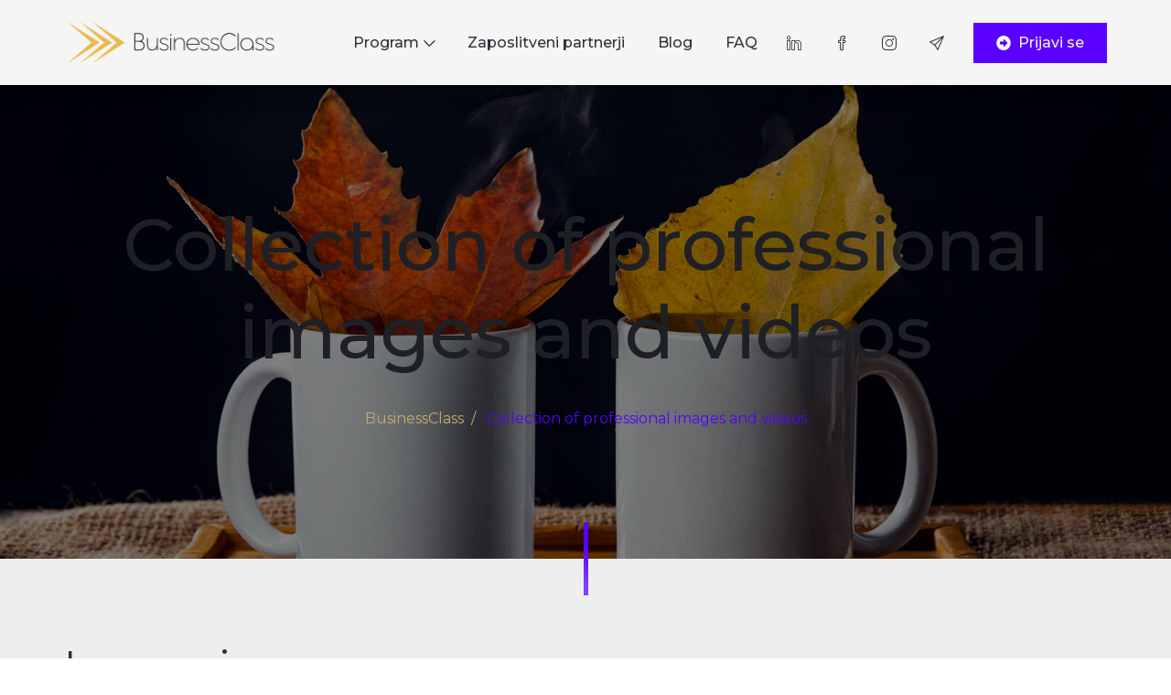

--- FILE ---
content_type: text/html; charset=UTF-8
request_url: https://business-class.si/project/collection-of-professional-images-and-videos/
body_size: 14311
content:
<!DOCTYPE html>

<html dir="ltr" lang="en-US" prefix="og: https://ogp.me/ns#">

<head>

	<!-- ==============================================
	Basic Page Needs
	=============================================== -->
	<meta charset="UTF-8">
	<meta http-equiv="x-ua-compatible" content="ie=edge">
	<meta name="viewport" content="width=device-width, initial-scale=1">

	<!--[if IE]><meta http-equiv="x-ua-compatible" content="IE=9" /><![endif]-->
	<script src="https://code.jquery.com/jquery-3.6.0.js" integrity="sha256-H+K7U5CnXl1h5ywQfKtSj8PCmoN9aaq30gDh27Xc0jk=" crossorigin="anonymous"></script>
	
	<title>Collection of professional images and videos - BusinessClass</title>

		<!-- All in One SEO 4.9.1.1 - aioseo.com -->
	<meta name="description" content="Home Collection of professional images and videos Lorem ipsum Lorem ipsum dolor sit amet, consectetur adipiscing elit. Vestibulum velit tortor, interdum sed cursus eu, sagittis ut nunc. Sed vitae tellus et arcu aliquet faucibus fermentum non lacus. Praesent fringilla quis massa et placerat. Mauris eu dui eget urna pellentesque gravida vitae quis nibh. Ut at" />
	<meta name="robots" content="max-image-preview:large" />
	<link rel="canonical" href="https://business-class.si/project/collection-of-professional-images-and-videos/" />
	<meta name="generator" content="All in One SEO (AIOSEO) 4.9.1.1" />
		<meta property="og:locale" content="en_US" />
		<meta property="og:site_name" content="Program BusinessClass - Tvoja investicija v prihodnost" />
		<meta property="og:type" content="article" />
		<meta property="og:title" content="Collection of professional images and videos - BusinessClass" />
		<meta property="og:description" content="Home Collection of professional images and videos Lorem ipsum Lorem ipsum dolor sit amet, consectetur adipiscing elit. Vestibulum velit tortor, interdum sed cursus eu, sagittis ut nunc. Sed vitae tellus et arcu aliquet faucibus fermentum non lacus. Praesent fringilla quis massa et placerat. Mauris eu dui eget urna pellentesque gravida vitae quis nibh. Ut at" />
		<meta property="og:url" content="https://business-class.si/project/collection-of-professional-images-and-videos/" />
		<meta property="og:image" content="https://business-class.si/FirstClass/wp-content/uploads/2023/03/bc-featured.jpg" />
		<meta property="og:image:secure_url" content="https://business-class.si/FirstClass/wp-content/uploads/2023/03/bc-featured.jpg" />
		<meta property="article:published_time" content="2021-05-05T01:36:47+00:00" />
		<meta property="article:modified_time" content="2021-12-21T12:40:04+00:00" />
		<meta name="twitter:card" content="summary" />
		<meta name="twitter:title" content="Collection of professional images and videos - BusinessClass" />
		<meta name="twitter:description" content="Home Collection of professional images and videos Lorem ipsum Lorem ipsum dolor sit amet, consectetur adipiscing elit. Vestibulum velit tortor, interdum sed cursus eu, sagittis ut nunc. Sed vitae tellus et arcu aliquet faucibus fermentum non lacus. Praesent fringilla quis massa et placerat. Mauris eu dui eget urna pellentesque gravida vitae quis nibh. Ut at" />
		<meta name="twitter:image" content="https://business-class.si/FirstClass/wp-content/uploads/2023/03/bc-featured.jpg" />
		<script type="application/ld+json" class="aioseo-schema">
			{"@context":"https:\/\/schema.org","@graph":[{"@type":"BreadcrumbList","@id":"https:\/\/business-class.si\/project\/collection-of-professional-images-and-videos\/#breadcrumblist","itemListElement":[{"@type":"ListItem","@id":"https:\/\/business-class.si#listItem","position":1,"name":"Home","item":"https:\/\/business-class.si","nextItem":{"@type":"ListItem","@id":"https:\/\/business-class.si\/project-category\/mobile\/#listItem","name":"Mobile"}},{"@type":"ListItem","@id":"https:\/\/business-class.si\/project-category\/mobile\/#listItem","position":2,"name":"Mobile","item":"https:\/\/business-class.si\/project-category\/mobile\/","nextItem":{"@type":"ListItem","@id":"https:\/\/business-class.si\/project\/collection-of-professional-images-and-videos\/#listItem","name":"Collection of professional images and videos"},"previousItem":{"@type":"ListItem","@id":"https:\/\/business-class.si#listItem","name":"Home"}},{"@type":"ListItem","@id":"https:\/\/business-class.si\/project\/collection-of-professional-images-and-videos\/#listItem","position":3,"name":"Collection of professional images and videos","previousItem":{"@type":"ListItem","@id":"https:\/\/business-class.si\/project-category\/mobile\/#listItem","name":"Mobile"}}]},{"@type":"Organization","@id":"https:\/\/business-class.si\/#organization","name":"BusinessClass","description":"Razvijamo klju\u010dne kadre za prihodnost.","url":"https:\/\/business-class.si\/","logo":{"@type":"ImageObject","url":"https:\/\/business-class.si\/wp-content\/uploads\/2023\/02\/bc-barvni.png","@id":"https:\/\/business-class.si\/project\/collection-of-professional-images-and-videos\/#organizationLogo","width":516,"height":117},"image":{"@id":"https:\/\/business-class.si\/project\/collection-of-professional-images-and-videos\/#organizationLogo"}},{"@type":"WebPage","@id":"https:\/\/business-class.si\/project\/collection-of-professional-images-and-videos\/#webpage","url":"https:\/\/business-class.si\/project\/collection-of-professional-images-and-videos\/","name":"Collection of professional images and videos - BusinessClass","description":"Home Collection of professional images and videos Lorem ipsum Lorem ipsum dolor sit amet, consectetur adipiscing elit. Vestibulum velit tortor, interdum sed cursus eu, sagittis ut nunc. Sed vitae tellus et arcu aliquet faucibus fermentum non lacus. Praesent fringilla quis massa et placerat. Mauris eu dui eget urna pellentesque gravida vitae quis nibh. Ut at","inLanguage":"en-US","isPartOf":{"@id":"https:\/\/business-class.si\/#website"},"breadcrumb":{"@id":"https:\/\/business-class.si\/project\/collection-of-professional-images-and-videos\/#breadcrumblist"},"image":{"@type":"ImageObject","url":"https:\/\/business-class.si\/wp-content\/uploads\/2021\/05\/showcase-2.jpg","@id":"https:\/\/business-class.si\/project\/collection-of-professional-images-and-videos\/#mainImage","width":1920,"height":1280},"primaryImageOfPage":{"@id":"https:\/\/business-class.si\/project\/collection-of-professional-images-and-videos\/#mainImage"},"datePublished":"2021-05-05T01:36:47+00:00","dateModified":"2021-12-21T12:40:04+00:00"},{"@type":"WebSite","@id":"https:\/\/business-class.si\/#website","url":"https:\/\/business-class.si\/","name":"BusinessClass","description":"Razvijamo klju\u010dne kadre za prihodnost.","inLanguage":"en-US","publisher":{"@id":"https:\/\/business-class.si\/#organization"}}]}
		</script>
		<!-- All in One SEO -->

<script id="cookieyes" type="text/javascript" src="https://cdn-cookieyes.com/client_data/f374bc30c782a35e73eb2857/script.js"></script><script type='application/javascript'  id='pys-version-script'>console.log('PixelYourSite Free version 11.1.5');</script>
<link rel='dns-prefetch' href='//fonts.googleapis.com' />
<link rel='dns-prefetch' href='//s.w.org' />
<link rel="alternate" type="application/rss+xml" title="BusinessClass &raquo; Feed" href="https://business-class.si/feed/" />
		<!-- This site uses the Google Analytics by MonsterInsights plugin v9.10.1 - Using Analytics tracking - https://www.monsterinsights.com/ -->
		<!-- Note: MonsterInsights is not currently configured on this site. The site owner needs to authenticate with Google Analytics in the MonsterInsights settings panel. -->
					<!-- No tracking code set -->
				<!-- / Google Analytics by MonsterInsights -->
		<script type="text/javascript">
window._wpemojiSettings = {"baseUrl":"https:\/\/s.w.org\/images\/core\/emoji\/13.1.0\/72x72\/","ext":".png","svgUrl":"https:\/\/s.w.org\/images\/core\/emoji\/13.1.0\/svg\/","svgExt":".svg","source":{"concatemoji":"https:\/\/business-class.si\/wp-includes\/js\/wp-emoji-release.min.js?ver=5.9.12"}};
/*! This file is auto-generated */
!function(e,a,t){var n,r,o,i=a.createElement("canvas"),p=i.getContext&&i.getContext("2d");function s(e,t){var a=String.fromCharCode;p.clearRect(0,0,i.width,i.height),p.fillText(a.apply(this,e),0,0);e=i.toDataURL();return p.clearRect(0,0,i.width,i.height),p.fillText(a.apply(this,t),0,0),e===i.toDataURL()}function c(e){var t=a.createElement("script");t.src=e,t.defer=t.type="text/javascript",a.getElementsByTagName("head")[0].appendChild(t)}for(o=Array("flag","emoji"),t.supports={everything:!0,everythingExceptFlag:!0},r=0;r<o.length;r++)t.supports[o[r]]=function(e){if(!p||!p.fillText)return!1;switch(p.textBaseline="top",p.font="600 32px Arial",e){case"flag":return s([127987,65039,8205,9895,65039],[127987,65039,8203,9895,65039])?!1:!s([55356,56826,55356,56819],[55356,56826,8203,55356,56819])&&!s([55356,57332,56128,56423,56128,56418,56128,56421,56128,56430,56128,56423,56128,56447],[55356,57332,8203,56128,56423,8203,56128,56418,8203,56128,56421,8203,56128,56430,8203,56128,56423,8203,56128,56447]);case"emoji":return!s([10084,65039,8205,55357,56613],[10084,65039,8203,55357,56613])}return!1}(o[r]),t.supports.everything=t.supports.everything&&t.supports[o[r]],"flag"!==o[r]&&(t.supports.everythingExceptFlag=t.supports.everythingExceptFlag&&t.supports[o[r]]);t.supports.everythingExceptFlag=t.supports.everythingExceptFlag&&!t.supports.flag,t.DOMReady=!1,t.readyCallback=function(){t.DOMReady=!0},t.supports.everything||(n=function(){t.readyCallback()},a.addEventListener?(a.addEventListener("DOMContentLoaded",n,!1),e.addEventListener("load",n,!1)):(e.attachEvent("onload",n),a.attachEvent("onreadystatechange",function(){"complete"===a.readyState&&t.readyCallback()})),(n=t.source||{}).concatemoji?c(n.concatemoji):n.wpemoji&&n.twemoji&&(c(n.twemoji),c(n.wpemoji)))}(window,document,window._wpemojiSettings);
</script>
<style type="text/css">
img.wp-smiley,
img.emoji {
	display: inline !important;
	border: none !important;
	box-shadow: none !important;
	height: 1em !important;
	width: 1em !important;
	margin: 0 0.07em !important;
	vertical-align: -0.1em !important;
	background: none !important;
	padding: 0 !important;
}
</style>
	<link rel='stylesheet' id='wp-block-library-css'  href='https://business-class.si/wp-includes/css/dist/block-library/style.min.css?ver=5.9.12' type='text/css' media='all' />
<link rel='stylesheet' id='aioseo/css/src/vue/standalone/blocks/table-of-contents/global.scss-css'  href='https://business-class.si/wp-content/plugins/all-in-one-seo-pack/dist/Lite/assets/css/table-of-contents/global.e90f6d47.css?ver=4.9.1.1' type='text/css' media='all' />
<style id='global-styles-inline-css' type='text/css'>
body{--wp--preset--color--black: #000000;--wp--preset--color--cyan-bluish-gray: #abb8c3;--wp--preset--color--white: #ffffff;--wp--preset--color--pale-pink: #f78da7;--wp--preset--color--vivid-red: #cf2e2e;--wp--preset--color--luminous-vivid-orange: #ff6900;--wp--preset--color--luminous-vivid-amber: #fcb900;--wp--preset--color--light-green-cyan: #7bdcb5;--wp--preset--color--vivid-green-cyan: #00d084;--wp--preset--color--pale-cyan-blue: #8ed1fc;--wp--preset--color--vivid-cyan-blue: #0693e3;--wp--preset--color--vivid-purple: #9b51e0;--wp--preset--gradient--vivid-cyan-blue-to-vivid-purple: linear-gradient(135deg,rgba(6,147,227,1) 0%,rgb(155,81,224) 100%);--wp--preset--gradient--light-green-cyan-to-vivid-green-cyan: linear-gradient(135deg,rgb(122,220,180) 0%,rgb(0,208,130) 100%);--wp--preset--gradient--luminous-vivid-amber-to-luminous-vivid-orange: linear-gradient(135deg,rgba(252,185,0,1) 0%,rgba(255,105,0,1) 100%);--wp--preset--gradient--luminous-vivid-orange-to-vivid-red: linear-gradient(135deg,rgba(255,105,0,1) 0%,rgb(207,46,46) 100%);--wp--preset--gradient--very-light-gray-to-cyan-bluish-gray: linear-gradient(135deg,rgb(238,238,238) 0%,rgb(169,184,195) 100%);--wp--preset--gradient--cool-to-warm-spectrum: linear-gradient(135deg,rgb(74,234,220) 0%,rgb(151,120,209) 20%,rgb(207,42,186) 40%,rgb(238,44,130) 60%,rgb(251,105,98) 80%,rgb(254,248,76) 100%);--wp--preset--gradient--blush-light-purple: linear-gradient(135deg,rgb(255,206,236) 0%,rgb(152,150,240) 100%);--wp--preset--gradient--blush-bordeaux: linear-gradient(135deg,rgb(254,205,165) 0%,rgb(254,45,45) 50%,rgb(107,0,62) 100%);--wp--preset--gradient--luminous-dusk: linear-gradient(135deg,rgb(255,203,112) 0%,rgb(199,81,192) 50%,rgb(65,88,208) 100%);--wp--preset--gradient--pale-ocean: linear-gradient(135deg,rgb(255,245,203) 0%,rgb(182,227,212) 50%,rgb(51,167,181) 100%);--wp--preset--gradient--electric-grass: linear-gradient(135deg,rgb(202,248,128) 0%,rgb(113,206,126) 100%);--wp--preset--gradient--midnight: linear-gradient(135deg,rgb(2,3,129) 0%,rgb(40,116,252) 100%);--wp--preset--duotone--dark-grayscale: url('#wp-duotone-dark-grayscale');--wp--preset--duotone--grayscale: url('#wp-duotone-grayscale');--wp--preset--duotone--purple-yellow: url('#wp-duotone-purple-yellow');--wp--preset--duotone--blue-red: url('#wp-duotone-blue-red');--wp--preset--duotone--midnight: url('#wp-duotone-midnight');--wp--preset--duotone--magenta-yellow: url('#wp-duotone-magenta-yellow');--wp--preset--duotone--purple-green: url('#wp-duotone-purple-green');--wp--preset--duotone--blue-orange: url('#wp-duotone-blue-orange');--wp--preset--font-size--small: 13px;--wp--preset--font-size--medium: 20px;--wp--preset--font-size--large: 36px;--wp--preset--font-size--x-large: 42px;}.has-black-color{color: var(--wp--preset--color--black) !important;}.has-cyan-bluish-gray-color{color: var(--wp--preset--color--cyan-bluish-gray) !important;}.has-white-color{color: var(--wp--preset--color--white) !important;}.has-pale-pink-color{color: var(--wp--preset--color--pale-pink) !important;}.has-vivid-red-color{color: var(--wp--preset--color--vivid-red) !important;}.has-luminous-vivid-orange-color{color: var(--wp--preset--color--luminous-vivid-orange) !important;}.has-luminous-vivid-amber-color{color: var(--wp--preset--color--luminous-vivid-amber) !important;}.has-light-green-cyan-color{color: var(--wp--preset--color--light-green-cyan) !important;}.has-vivid-green-cyan-color{color: var(--wp--preset--color--vivid-green-cyan) !important;}.has-pale-cyan-blue-color{color: var(--wp--preset--color--pale-cyan-blue) !important;}.has-vivid-cyan-blue-color{color: var(--wp--preset--color--vivid-cyan-blue) !important;}.has-vivid-purple-color{color: var(--wp--preset--color--vivid-purple) !important;}.has-black-background-color{background-color: var(--wp--preset--color--black) !important;}.has-cyan-bluish-gray-background-color{background-color: var(--wp--preset--color--cyan-bluish-gray) !important;}.has-white-background-color{background-color: var(--wp--preset--color--white) !important;}.has-pale-pink-background-color{background-color: var(--wp--preset--color--pale-pink) !important;}.has-vivid-red-background-color{background-color: var(--wp--preset--color--vivid-red) !important;}.has-luminous-vivid-orange-background-color{background-color: var(--wp--preset--color--luminous-vivid-orange) !important;}.has-luminous-vivid-amber-background-color{background-color: var(--wp--preset--color--luminous-vivid-amber) !important;}.has-light-green-cyan-background-color{background-color: var(--wp--preset--color--light-green-cyan) !important;}.has-vivid-green-cyan-background-color{background-color: var(--wp--preset--color--vivid-green-cyan) !important;}.has-pale-cyan-blue-background-color{background-color: var(--wp--preset--color--pale-cyan-blue) !important;}.has-vivid-cyan-blue-background-color{background-color: var(--wp--preset--color--vivid-cyan-blue) !important;}.has-vivid-purple-background-color{background-color: var(--wp--preset--color--vivid-purple) !important;}.has-black-border-color{border-color: var(--wp--preset--color--black) !important;}.has-cyan-bluish-gray-border-color{border-color: var(--wp--preset--color--cyan-bluish-gray) !important;}.has-white-border-color{border-color: var(--wp--preset--color--white) !important;}.has-pale-pink-border-color{border-color: var(--wp--preset--color--pale-pink) !important;}.has-vivid-red-border-color{border-color: var(--wp--preset--color--vivid-red) !important;}.has-luminous-vivid-orange-border-color{border-color: var(--wp--preset--color--luminous-vivid-orange) !important;}.has-luminous-vivid-amber-border-color{border-color: var(--wp--preset--color--luminous-vivid-amber) !important;}.has-light-green-cyan-border-color{border-color: var(--wp--preset--color--light-green-cyan) !important;}.has-vivid-green-cyan-border-color{border-color: var(--wp--preset--color--vivid-green-cyan) !important;}.has-pale-cyan-blue-border-color{border-color: var(--wp--preset--color--pale-cyan-blue) !important;}.has-vivid-cyan-blue-border-color{border-color: var(--wp--preset--color--vivid-cyan-blue) !important;}.has-vivid-purple-border-color{border-color: var(--wp--preset--color--vivid-purple) !important;}.has-vivid-cyan-blue-to-vivid-purple-gradient-background{background: var(--wp--preset--gradient--vivid-cyan-blue-to-vivid-purple) !important;}.has-light-green-cyan-to-vivid-green-cyan-gradient-background{background: var(--wp--preset--gradient--light-green-cyan-to-vivid-green-cyan) !important;}.has-luminous-vivid-amber-to-luminous-vivid-orange-gradient-background{background: var(--wp--preset--gradient--luminous-vivid-amber-to-luminous-vivid-orange) !important;}.has-luminous-vivid-orange-to-vivid-red-gradient-background{background: var(--wp--preset--gradient--luminous-vivid-orange-to-vivid-red) !important;}.has-very-light-gray-to-cyan-bluish-gray-gradient-background{background: var(--wp--preset--gradient--very-light-gray-to-cyan-bluish-gray) !important;}.has-cool-to-warm-spectrum-gradient-background{background: var(--wp--preset--gradient--cool-to-warm-spectrum) !important;}.has-blush-light-purple-gradient-background{background: var(--wp--preset--gradient--blush-light-purple) !important;}.has-blush-bordeaux-gradient-background{background: var(--wp--preset--gradient--blush-bordeaux) !important;}.has-luminous-dusk-gradient-background{background: var(--wp--preset--gradient--luminous-dusk) !important;}.has-pale-ocean-gradient-background{background: var(--wp--preset--gradient--pale-ocean) !important;}.has-electric-grass-gradient-background{background: var(--wp--preset--gradient--electric-grass) !important;}.has-midnight-gradient-background{background: var(--wp--preset--gradient--midnight) !important;}.has-small-font-size{font-size: var(--wp--preset--font-size--small) !important;}.has-medium-font-size{font-size: var(--wp--preset--font-size--medium) !important;}.has-large-font-size{font-size: var(--wp--preset--font-size--large) !important;}.has-x-large-font-size{font-size: var(--wp--preset--font-size--x-large) !important;}
</style>
<link rel='stylesheet' id='contact-form-7-css'  href='https://business-class.si/wp-content/plugins/contact-form-7/includes/css/styles.css?ver=5.5.3' type='text/css' media='all' />
<link rel='stylesheet' id='montserrat-css'  href='//fonts.googleapis.com/css?family=Montserrat%3A300%2C400%2C500%2C600%2C700&#038;ver=2.1.5' type='text/css' media='all' />
<link rel='stylesheet' id='bootstrap-css'  href='https://business-class.si/wp-content/themes/leverage/assets/css/vendor/bootstrap.min.css?ver=2.1.5' type='text/css' media='all' />
<link rel='stylesheet' id='slider-css'  href='https://business-class.si/wp-content/themes/leverage/assets/css/vendor/slider.min.css?ver=2.1.5' type='text/css' media='all' />
<link rel='stylesheet' id='main-css'  href='https://business-class.si/wp-content/themes/leverage/style.css?ver=2.1.5' type='text/css' media='all' />
<link rel='stylesheet' id='icons-css'  href='https://business-class.si/wp-content/themes/leverage/assets/css/vendor/icons.min.css?ver=2.1.5' type='text/css' media='all' />
<link rel='stylesheet' id='animation-css'  href='https://business-class.si/wp-content/themes/leverage/assets/css/vendor/animation.min.css?ver=2.1.5' type='text/css' media='all' />
<link rel='stylesheet' id='gallery-css'  href='https://business-class.si/wp-content/themes/leverage/assets/css/vendor/gallery.min.css?ver=2.1.5' type='text/css' media='all' />
<link rel='stylesheet' id='cookie-notice-css'  href='https://business-class.si/wp-content/themes/leverage/assets/css/vendor/cookie-notice.min.css?ver=2.1.5' type='text/css' media='all' />
<link rel='stylesheet' id='default-css'  href='https://business-class.si/wp-content/themes/leverage/assets/css/default.css?ver=2.1.5' type='text/css' media='all' />
<style id='default-inline-css' type='text/css'>
:root {--h1-font: Montserrat, sans-serif;--h2-font: Montserrat, sans-serif;--h3-font: Montserrat, sans-serif;--p-font: Montserrat, sans-serif;--primary-p-color: #1e2025;--secondary-p-color: #1e2025;--h1-size: 6rem;--h2-size: 3rem;--h3-size: 1.5rem;--p-size: 1rem;--h1-weight: 500;--h2-weight: 400;--h3-weight: 300;--p-weight: 200;--h1-m-size: 3.5rem;--h2-m-size: 2rem;--h3-m-size: 1.2rem;--p-m-size: 1rem;--h1-m-weight: 900;--h2-m-weight: 600;--h3-m-weight: 600;--p-m-weight: 400;--nav-brand-height: 53px;--footer-brand-height: 52px;--header-bg-color: #f5f5f5;--nav-item-color: #2f323a;--top-nav-item-color: #2f323a;--hero-bg-color: #ffffff;} .hero .slide-content .title { background-image: -webkit-linear-gradient(45deg, #1e2025 15%, #1e2025 65%); background-image: linear-gradient(45deg, #1e2025 15%, #1e2025 65%); }.hero .slide-content .description, .breadcrumb-item a:not(.btn), .breadcrumb-item+.breadcrumb-item::before { color: #c6aa69; }.showcase .card .image-over img { min-height: 360px; }@media(max-width:768px) {
  .elementor-background-overlay {
    background-color: #1E2025;
    opacity: 1 !important;
  }
}

.item .card {
  border-radius: 0;
}

.gdpr-cookie-notice {
background:white;
}

.navbar-expand {
    background: #f5f5f5f5;
}

@media (max-width: 767px){
.navbar-expand {
    background: #f5f5f5f5;
}
}



@media(max-width:768px) {
  .elementor-background-overlay {
    background-color: #1E2025;
    opacity: 1 !important;
  }
}

.item .card {
  border-radius: 0;
}

.gdpr-cookie-notice {
background:white;
}

@media(min-width:768px) {
 ul.dropdown-menu {
background-color:#f5f5f5 !important;
 }
}

@media(max-width:768px) {
.menu {
background:#212121 !important;
 }

.modal-header {
background:#212121 !important;
 }

.icon-close {
color:white !important;
 }

.icon-menu {
color:#212121 !important;
 }

.icon-social-linkedin {
color:#212121 !important;
 }

.icon-social-facebook {
color:#212121 !important;
 }

a.nav-link {
color:white !important;
 }

a:hover {
color:#C6AA69 !important;
 }

#footer a.nav-link {
color:#212121 !important;
 }

#footer a:hover {
color:#C6AA69 !important;
 }


}






.grecaptcha-badge { visibility: visible; z-index: 1 }
</style>
<link rel='stylesheet' id='theme-color-css'  href='https://business-class.si/wp-content/themes/leverage/assets/css/theme-indigo.css?ver=2.1.5' type='text/css' media='all' />
<link rel='stylesheet' id='wordpress-css'  href='https://business-class.si/wp-content/themes/leverage/assets/css/support/wordpress.css?ver=2.1.5' type='text/css' media='all' />
<link rel='stylesheet' id='leverage-contact-form-7-css'  href='https://business-class.si/wp-content/themes/leverage/assets/css/support/contact-form-7.css?ver=2.1.5' type='text/css' media='all' />
<link rel='stylesheet' id='elementor-icons-css'  href='https://business-class.si/wp-content/plugins/elementor/assets/lib/eicons/css/elementor-icons.min.css?ver=5.21.0' type='text/css' media='all' />
<link rel='stylesheet' id='elementor-frontend-css'  href='https://business-class.si/wp-content/plugins/elementor/assets/css/frontend-lite.min.css?ver=3.15.2' type='text/css' media='all' />
<link rel='stylesheet' id='swiper-css'  href='https://business-class.si/wp-content/plugins/elementor/assets/lib/swiper/css/swiper.min.css?ver=5.3.6' type='text/css' media='all' />
<link rel='stylesheet' id='elementor-post-18280-css'  href='https://business-class.si/wp-content/uploads/elementor/css/post-18280.css?ver=1718190237' type='text/css' media='all' />
<link rel='stylesheet' id='elementor-post-738-css'  href='https://business-class.si/wp-content/uploads/elementor/css/post-738.css?ver=1718272410' type='text/css' media='all' />
<link rel='stylesheet' id='google-fonts-1-css'  href='https://fonts.googleapis.com/css?family=Roboto%3A100%2C100italic%2C200%2C200italic%2C300%2C300italic%2C400%2C400italic%2C500%2C500italic%2C600%2C600italic%2C700%2C700italic%2C800%2C800italic%2C900%2C900italic%7CRoboto+Slab%3A100%2C100italic%2C200%2C200italic%2C300%2C300italic%2C400%2C400italic%2C500%2C500italic%2C600%2C600italic%2C700%2C700italic%2C800%2C800italic%2C900%2C900italic&#038;display=auto&#038;ver=5.9.12' type='text/css' media='all' />
<link rel='stylesheet' id='elementor-icons-shared-0-css'  href='https://business-class.si/wp-content/plugins/elementor/assets/lib/font-awesome/css/fontawesome.min.css?ver=5.15.3' type='text/css' media='all' />
<link rel='stylesheet' id='elementor-icons-fa-solid-css'  href='https://business-class.si/wp-content/plugins/elementor/assets/lib/font-awesome/css/solid.min.css?ver=5.15.3' type='text/css' media='all' />
<link rel="preconnect" href="https://fonts.gstatic.com/" crossorigin><script type='text/javascript' id='jquery-core-js-extra'>
/* <![CDATA[ */
var pysFacebookRest = {"restApiUrl":"https:\/\/business-class.si\/wp-json\/pys-facebook\/v1\/event","debug":"1"};
/* ]]> */
</script>
<script type='text/javascript' src='https://business-class.si/wp-includes/js/jquery/jquery.min.js?ver=3.6.0' id='jquery-core-js'></script>
<script type='text/javascript' src='https://business-class.si/wp-includes/js/jquery/jquery-migrate.min.js?ver=3.3.2' id='jquery-migrate-js'></script>
<script type='text/javascript' src='https://business-class.si/wp-content/plugins/pixelyoursite/dist/scripts/jquery.bind-first-0.2.3.min.js?ver=0.2.3' id='jquery-bind-first-js'></script>
<script type='text/javascript' src='https://business-class.si/wp-content/plugins/pixelyoursite/dist/scripts/js.cookie-2.1.3.min.js?ver=2.1.3' id='js-cookie-pys-js'></script>
<script type='text/javascript' src='https://business-class.si/wp-content/plugins/pixelyoursite/dist/scripts/tld.min.js?ver=2.3.1' id='js-tld-js'></script>
<script type='text/javascript' id='pys-js-extra'>
/* <![CDATA[ */
var pysOptions = {"staticEvents":[],"dynamicEvents":[],"triggerEvents":[],"triggerEventTypes":[],"debug":"1","siteUrl":"https:\/\/business-class.si","ajaxUrl":"https:\/\/business-class.si\/wp-admin\/admin-ajax.php","ajax_event":"629ea71945","enable_remove_download_url_param":"1","cookie_duration":"7","last_visit_duration":"60","enable_success_send_form":"","ajaxForServerEvent":"1","ajaxForServerStaticEvent":"1","useSendBeacon":"1","send_external_id":"1","external_id_expire":"180","track_cookie_for_subdomains":"1","google_consent_mode":"1","gdpr":{"ajax_enabled":true,"all_disabled_by_api":false,"facebook_disabled_by_api":false,"analytics_disabled_by_api":false,"google_ads_disabled_by_api":false,"pinterest_disabled_by_api":false,"bing_disabled_by_api":false,"reddit_disabled_by_api":false,"externalID_disabled_by_api":false,"facebook_prior_consent_enabled":true,"analytics_prior_consent_enabled":true,"google_ads_prior_consent_enabled":null,"pinterest_prior_consent_enabled":true,"bing_prior_consent_enabled":true,"cookiebot_integration_enabled":false,"cookiebot_facebook_consent_category":"marketing","cookiebot_analytics_consent_category":"statistics","cookiebot_tiktok_consent_category":"marketing","cookiebot_google_ads_consent_category":"marketing","cookiebot_pinterest_consent_category":"marketing","cookiebot_bing_consent_category":"marketing","consent_magic_integration_enabled":false,"real_cookie_banner_integration_enabled":false,"cookie_notice_integration_enabled":false,"cookie_law_info_integration_enabled":true,"analytics_storage":{"enabled":true,"value":"granted","filter":false},"ad_storage":{"enabled":true,"value":"granted","filter":false},"ad_user_data":{"enabled":true,"value":"granted","filter":false},"ad_personalization":{"enabled":true,"value":"granted","filter":false}},"cookie":{"disabled_all_cookie":false,"disabled_start_session_cookie":false,"disabled_advanced_form_data_cookie":false,"disabled_landing_page_cookie":false,"disabled_first_visit_cookie":false,"disabled_trafficsource_cookie":false,"disabled_utmTerms_cookie":false,"disabled_utmId_cookie":false},"tracking_analytics":{"TrafficSource":"direct","TrafficLanding":"undefined","TrafficUtms":[],"TrafficUtmsId":[]},"GATags":{"ga_datalayer_type":"default","ga_datalayer_name":"dataLayerPYS"},"woo":{"enabled":false},"edd":{"enabled":false},"cache_bypass":"1769428866"};
/* ]]> */
</script>
<script type='text/javascript' src='https://business-class.si/wp-content/plugins/pixelyoursite/dist/scripts/public.js?ver=11.1.5' id='pys-js'></script>
<link rel="https://api.w.org/" href="https://business-class.si/wp-json/" /><link rel="alternate" type="application/json" href="https://business-class.si/wp-json/wp/v2/leverage-portfolio/738" /><link rel="EditURI" type="application/rsd+xml" title="RSD" href="https://business-class.si/xmlrpc.php?rsd" />
<link rel="wlwmanifest" type="application/wlwmanifest+xml" href="https://business-class.si/wp-includes/wlwmanifest.xml" /> 
<meta name="generator" content="WordPress 5.9.12" />
<link rel='shortlink' href='https://business-class.si/?p=738' />
<link rel="alternate" type="application/json+oembed" href="https://business-class.si/wp-json/oembed/1.0/embed?url=https%3A%2F%2Fbusiness-class.si%2Fproject%2Fcollection-of-professional-images-and-videos%2F" />
<link rel="alternate" type="text/xml+oembed" href="https://business-class.si/wp-json/oembed/1.0/embed?url=https%3A%2F%2Fbusiness-class.si%2Fproject%2Fcollection-of-professional-images-and-videos%2F&#038;format=xml" />
<meta name="cdp-version" content="1.5.0" /><!-- Google Tag Manager 9. 8. 2023 -->
<script>(function(w,d,s,l,i){w[l]=w[l]||[];w[l].push({'gtm.start':
new Date().getTime(),event:'gtm.js'});var f=d.getElementsByTagName(s)[0],
j=d.createElement(s),dl=l!='dataLayer'?'&l='+l:'';j.async=true;j.src=
'https://www.googletagmanager.com/gtm.js?id='+i+dl;f.parentNode.insertBefore(j,f);
})(window,document,'script','dataLayer','GTM-MLDVWVZT');</script>
<!-- End Google Tag Manager -->

<!-- Google tag (gtag.js) Google Analytics 4 - PRAVI 9. 8. 2023-->
<script async src="https://www.googletagmanager.com/gtag/js?id=G-MR7XSK5CD7"></script>
<script>
  window.dataLayer = window.dataLayer || [];
  function gtag(){dataLayer.push(arguments);}
  gtag('js', new Date());

  gtag('config', 'G-MR7XSK5CD7');
</script>

<!-- Meta Pixel Code -->
<script>
!function(f,b,e,v,n,t,s)
{if(f.fbq)return;n=f.fbq=function(){n.callMethod?
n.callMethod.apply(n,arguments):n.queue.push(arguments)};
if(!f._fbq)f._fbq=n;n.push=n;n.loaded=!0;n.version='2.0';
n.queue=[];t=b.createElement(e);t.async=!0;
t.src=v;s=b.getElementsByTagName(e)[0];
s.parentNode.insertBefore(t,s)}(window, document,'script',
'https://connect.facebook.net/en_US/fbevents.js');
fbq('init', '1219678802272936');
fbq('track', 'PageView');
</script>
<noscript><img height="1" width="1" style="display:none"
src="https://www.facebook.com/tr?id=1219678802272936&ev=PageView&noscript=1"
/></noscript>
<!-- End Meta Pixel Code --><meta name="generator" content="Elementor 3.15.2; features: e_dom_optimization, e_optimized_assets_loading, e_optimized_css_loading, additional_custom_breakpoints; settings: css_print_method-external, google_font-enabled, font_display-auto">
<script type='application/javascript' id='pys-config-warning-script'>console.warn('PixelYourSite: no pixel configured.');</script>
<link rel="icon" href="https://business-class.si/wp-content/uploads/2022/06/cropped-Untitled-design-3-32x32.png" sizes="32x32" />
<link rel="icon" href="https://business-class.si/wp-content/uploads/2022/06/cropped-Untitled-design-3-192x192.png" sizes="192x192" />
<link rel="apple-touch-icon" href="https://business-class.si/wp-content/uploads/2022/06/cropped-Untitled-design-3-180x180.png" />
<meta name="msapplication-TileImage" content="https://business-class.si/wp-content/uploads/2022/06/cropped-Untitled-design-3-270x270.png" />
		<style type="text/css" id="wp-custom-css">
			.testimonial .image-wrapper {
  display: none;
}
.testimonial .card-icon {
  background-image: -webkit-linear-gradient(45deg, var(--secondary-color) 15%, var(--primary-color) 65%);
  background-image: linear-gradient(45deg, var(--secondary-color) 15%, var(--primary-color) 65%);
  -webkit-background-clip: text;
  -moz-background-clip: text;
  background-clip: text;
  -webkit-text-fill-color: transparent;
}
[_nghost-serverApp-c100] {
    background-color: #fff;
}

iframe.iframe-class {
    height: 600px!important;
}

@media only screen and (max-width: 600px) {
  item-header-end {
    position: relative;
    top: 10px;
}
span.chip {
    font-size: 12px!important;
    padding: 5px!important;
}
}
#job-search-category{
	display:none!important; 
}
/*#single-job .jobwrapperbox {height: 140px;}*/
.pkloxo .loxohero{display:none;}		</style>
		</head>


<body class="leverage-portfolio-template leverage-portfolio-template-templates leverage-portfolio-template-full-width leverage-portfolio-template-templatesfull-width-php single single-leverage-portfolio postid-738 wp-custom-logo theme-mode-default conditional-settings no-sidebar elementor-default elementor-kit-18280 elementor-page elementor-page-738" style="background-color:#ffffff">





<header id="header">
	<nav data-aos="zoom-out" data-aos-delay="800" class="navbar navbar-expand navbar-vs-20 navbar-flexible navbar-r-fixed" style=" ">
		<div class="container header default">

			<a class="navbar-brand" href="https://business-class.si/"><img src="https://business-class.si/wp-content/uploads/2023/02/bc-barvni.png" alt="BusinessClass" class="d-none d-sm-block "/><img src="https://business-class.si/wp-content/uploads/2023/02/bc-barvni.png" alt="BusinessClass" class="d-block d-sm-none "/></a>
			<div class="ml-auto"></div>

			<ul id="primary" class="navbar-nav items"><li id="menu-item-20787" class="menu-item menu-item-type-post_type menu-item-object-page menu-item-has-children menu-item-20787 nav-item dropdown"><a  href="https://business-class.si/program/" class="nav-link">Program<i class="icon-arrow-down"></i></a>
<ul class="dropdown-menu">
	<li id="menu-item-21480" class="menu-item menu-item-type-post_type menu-item-object-page menu-item-21480 nav-item"><a  href="https://business-class.si/program/" class="nav-link">Program</a>	<li id="menu-item-21479" class="menu-item menu-item-type-post_type menu-item-object-page menu-item-21479 nav-item"><a  href="https://business-class.si/predavanja-in-treningi/" class="nav-link">Opis predavanj</a>	<li id="menu-item-23274" class="menu-item menu-item-type-post_type menu-item-object-page menu-item-23274 nav-item"><a  href="https://business-class.si/udelezenci-5-generacije-programa-businessclass/" class="nav-link">Udeleženci 5. generacije</a></ul>
</li>
<li id="menu-item-20687" class="menu-item menu-item-type-post_type menu-item-object-page menu-item-20687 nav-item"><a  href="https://business-class.si/partnerji/" class="nav-link">Zaposlitveni partnerji</a></li>
<li id="menu-item-20702" class="menu-item menu-item-type-custom menu-item-object-custom menu-item-20702 nav-item"><a  href="https://business-class.si/blog/" class="nav-link">Blog</a></li>
<li id="menu-item-20730" class="menu-item menu-item-type-post_type menu-item-object-page menu-item-20730 nav-item"><a  href="https://business-class.si/faq/" class="nav-link">FAQ</a></li>
</ul>
			<ul class="navbar-nav icons d-sm-none d-none">
				<li class="nav-item">
					<a href="#" class="nav-link" data-toggle="modal" data-target="#search">
						<i class="icon-magnifier"></i>
					</a>
				</li>
			</ul>

							
				
				<ul class="navbar-nav icons d-sm-inline-block d-none">

					
							<li class="nav-item">
								<a href="https://www.linkedin.com/showcase/businessclass-slovenia/" target="_blank" class="nav-link">
									<i class="icon-social-linkedin"></i>
								</a>
							</li>

							
							<li class="nav-item">
								<a href="https://www.facebook.com/BusinessClassLjubljana" target="_blank" class="nav-link">
									<i class="icon-social-facebook"></i>
								</a>
							</li>

							
							<li class="nav-item">
								<a href="https://www.instagram.com/businessclass_slovenia/" target="_blank" class="nav-link">
									<i class="icon-social-instagram"></i>
								</a>
							</li>

							
							<li class="nav-item">
								<a href="https://www.tiktok.com/@businessclass_slovenia" target="_blank" class="nav-link">

																			<i class="icon-paper-plane"></i>

																	</a>
							</li>

							
				</ul>
				
				
				<ul class="navbar-nav custom d-sm-none d-none">
					<li class="nav-item">
						<a href=""  class="nav-link ">
							
													</a>
					</li>
				</ul>

				
			<ul class="navbar-nav toggle">
				<li class="nav-item">
					<a href="#" class="nav-link pr-sm-4" data-toggle="modal" data-target="#menu">
						<i class="icon-menu m-0"></i>
					</a>
				</li>
			</ul>

			
			
				<ul class="navbar-nav action d-sm-inline-block d-inline-block">
					<li class="nav-item ml-3">
						<a href="https://business-class.si/aktualne-priloznosti/"  class=" btn ml-lg-auto primary-button">
						
															<i class="fas fa-arrow-alt-circle-right"></i>

							
							Prijavi se						</a>
					</li>
				</ul>

				
		</div>
	</nav>
</header>

		<div data-elementor-type="wp-post" data-elementor-id="738" class="elementor elementor-738">
									<section class="elementor-section elementor-top-section elementor-element elementor-element-2a97d12 elementor-section-full_width odd featured elementor-section-height-default elementor-section-height-default" data-id="2a97d12" data-element_type="section">
						<div class="elementor-container elementor-column-gap-no">
					<div class="elementor-column elementor-col-100 elementor-top-column elementor-element elementor-element-03d398f" data-id="03d398f" data-element_type="column">
			<div class="elementor-widget-wrap elementor-element-populated">
								<div class="elementor-element elementor-element-4026c8a elementor-widget elementor-widget-leverage-slider" data-id="4026c8a" data-element_type="widget" data-widget_type="leverage-slider.default">
				<div class="elementor-widget-container">
			
		<section class="hero p-0">
			<div class="swiper-container slider-container no-slider animation slider-h-auto slider-h-70" data-speed="10000">
				<div class="swiper-wrapper">

					
						<div class="swiper-slide slide-center slider-item">

							
															<img data-aos="zoom-out-up" data-aos-delay="400" src="https://business-class.si/wp-content/uploads/2021/05/showcase-2.jpg" class="slider-image full-image ">
							
							<div class="slide-content row">
								<div class="col-12 d-flex justify-content-center inner">
									<div class="slider-outline  center text-center text-md-center" style="width: 100%">

																					<h1 class="title effect-static-text title effect-static-text" data-aos="zoom-out-up" data-aos-delay="400">
												Collection of professional images and videos											</h1>
										
																					<nav class="breadcrumb-nav breadcrumb-nav" data-aos="zoom-out-up" data-aos-delay="800">
												<ol class="breadcrumb">
	<li class="breadcrumb-item">
		<a href="https://business-class.si/" rel="nofollow">
			BusinessClass		</a>
	</li>

	
	<li class="breadcrumb-item active">
		Collection of professional images and videos	</li>

	</ol>
											</nav>
										
										
										<div class="buttons buttons" data-aos="zoom-out-up" data-aos-delay="1200">

											
											<div class="d-sm-inline-flex justify-content-center">

												
																								
												
												
											</div>
										</div>

									</div>
								</div>
							</div>
						</div>
					
					
				</div>
									
			</div>
		</section>

				</div>
				</div>
					</div>
		</div>
							</div>
		</section>
				<section class="elementor-section elementor-top-section elementor-element elementor-element-1ffe05c auto-section elementor-section-boxed elementor-section-height-default elementor-section-height-default" data-id="1ffe05c" data-element_type="section" data-settings="{&quot;background_background&quot;:&quot;classic&quot;}">
						<div class="elementor-container elementor-column-gap-no">
					<div class="elementor-column elementor-col-100 elementor-top-column elementor-element elementor-element-4256163" data-id="4256163" data-element_type="column">
			<div class="elementor-widget-wrap elementor-element-populated">
								<section class="elementor-section elementor-inner-section elementor-element elementor-element-7ad43c4 elementor-section-boxed elementor-section-height-default elementor-section-height-default" data-id="7ad43c4" data-element_type="section">
						<div class="elementor-container elementor-column-gap-no">
					<div class="elementor-column elementor-col-100 elementor-inner-column elementor-element elementor-element-8e6da76" data-id="8e6da76" data-element_type="column">
			<div class="elementor-widget-wrap elementor-element-populated">
								<div class="elementor-element elementor-element-beac529 elementor-widget elementor-widget-leverage-heading" data-id="beac529" data-element_type="widget" data-widget_type="leverage-heading.default">
				<div class="elementor-widget-container">
			
    <div class="text-left">
      <h2 class="heading">
        Lorem ipsum      </h2>
    </div>

  		</div>
				</div>
				<div class="elementor-element elementor-element-53d868c elementor-widget elementor-widget-text-editor" data-id="53d868c" data-element_type="widget" data-widget_type="text-editor.default">
				<div class="elementor-widget-container">
			<style>/*! elementor - v3.15.0 - 09-08-2023 */
.elementor-widget-text-editor.elementor-drop-cap-view-stacked .elementor-drop-cap{background-color:#69727d;color:#fff}.elementor-widget-text-editor.elementor-drop-cap-view-framed .elementor-drop-cap{color:#69727d;border:3px solid;background-color:transparent}.elementor-widget-text-editor:not(.elementor-drop-cap-view-default) .elementor-drop-cap{margin-top:8px}.elementor-widget-text-editor:not(.elementor-drop-cap-view-default) .elementor-drop-cap-letter{width:1em;height:1em}.elementor-widget-text-editor .elementor-drop-cap{float:left;text-align:center;line-height:1;font-size:50px}.elementor-widget-text-editor .elementor-drop-cap-letter{display:inline-block}</style>				<!-- wp:heading -->
<p>Lorem ipsum dolor sit amet, consectetur adipiscing elit. Vestibulum velit tortor, interdum sed cursus eu, sagittis ut nunc. Sed vitae tellus et arcu aliquet faucibus fermentum non lacus.</p>
<!-- /wp:paragraph --><!-- wp:paragraph -->
<p>Praesent <a href="#">fringilla quis massa</a> et placerat. Mauris eu dui eget urna pellentesque gravida vitae quis nibh. Ut at augue tortor. Pellentesque quis suscipit magna.</p>
<!-- /wp:paragraph --><!-- wp:quote -->
<blockquote class="wp-block-quote">
<p>Lorem ipsum dolor sit amet, consectetur adipiscing elit. Sed quam tortor, ultrices accumsan mauris eget, pulvinar tincidunt erat. Sed nisi nisi, rutrum sit amet elit.</p>
</blockquote>
<!-- /wp:paragraph -->						</div>
				</div>
					</div>
		</div>
							</div>
		</section>
				<section class="elementor-section elementor-inner-section elementor-element elementor-element-f85c917 elementor-section-full_width elementor-section-height-default elementor-section-height-default" data-id="f85c917" data-element_type="section">
						<div class="elementor-container elementor-column-gap-no">
					<div class="elementor-column elementor-col-100 elementor-inner-column elementor-element elementor-element-787f02f" data-id="787f02f" data-element_type="column">
			<div class="elementor-widget-wrap elementor-element-populated">
								<div class="elementor-element elementor-element-f714e01 elementor-widget elementor-widget-leverage-gallery" data-id="f714e01" data-element_type="widget" data-widget_type="leverage-gallery.default">
				<div class="elementor-widget-container">
			
		<div class="gallery gallery row justify-content-center items">

			
				<a href="/wp-content/uploads/2021/05/news-7-h.jpg" class="item col-12 col-sm-6 col-md-6 col-lg-4">
					<img src="/wp-content/uploads/2021/05/news-7-h.jpg" alt="" class="fit-image">
				</a>

			
				<a href="/wp-content/uploads/2021/05/news-11-h.jpg" class="item col-12 col-sm-6 col-md-6 col-lg-4">
					<img src="/wp-content/uploads/2021/05/news-11-h.jpg" alt="" class="fit-image">
				</a>

			
				<a href="/wp-content/uploads/2021/05/news-2-h.jpg" class="item col-12 col-sm-6 col-md-6 col-lg-4">
					<img src="/wp-content/uploads/2021/05/news-2-h.jpg" alt="" class="fit-image">
				</a>

			
			
					<a href="https://vimeo.com/222990241" class="item item-featured square-image d-flex justify-content-center align-items-center col-12 col-sm-6 col-md-6 col-lg-4">
						<i class="icon auto icon-control-play"></i>
						<img src="/wp-content/uploads/2021/05/news-10-h.jpg" class="fit-image" alt="Lorem ipsum dolor.">
					</a>

				
					<a href="https://vimeo.com/222990241" class="item item-featured square-image d-flex justify-content-center align-items-center col-12 col-sm-6 col-md-6 col-lg-4">
						<i class="icon auto icon-control-play"></i>
						<img src="/wp-content/uploads/2021/05/news-8-h.jpg" class="fit-image" alt="Lorem ipsum dolor.">
					</a>

				
					<a href="https://vimeo.com/222990241" class="item item-featured square-image d-flex justify-content-center align-items-center col-12 col-sm-6 col-md-6 col-lg-4">
						<i class="icon auto icon-control-play"></i>
						<img src="/wp-content/uploads/2021/05/news-9-h.jpg" class="fit-image" alt="Lorem ipsum dolor.">
					</a>

				
		</div> 

			</div>
				</div>
					</div>
		</div>
							</div>
		</section>
				<section class="elementor-section elementor-inner-section elementor-element elementor-element-d8a3df1 elementor-section-boxed elementor-section-height-default elementor-section-height-default" data-id="d8a3df1" data-element_type="section">
						<div class="elementor-container elementor-column-gap-no">
					<div class="elementor-column elementor-col-100 elementor-inner-column elementor-element elementor-element-f9799e6" data-id="f9799e6" data-element_type="column">
			<div class="elementor-widget-wrap elementor-element-populated">
								<div class="elementor-element elementor-element-edd6f99 elementor-widget elementor-widget-text-editor" data-id="edd6f99" data-element_type="widget" data-widget_type="text-editor.default">
				<div class="elementor-widget-container">
							<!-- wp:heading -->
<h4>Lorem ipsum dolor</h4>
<p>Nunc feugiat vel nisl vel volutpat. Vivamus efficitur lacus id aliquam rutrum. Vivamus at tempus erat. Vestibulum ante ipsum primis in faucibus orci luctus et ultrices.</p>
<!-- /wp:paragraph -->

<!-- wp:paragraph -->
<p>Etiam mollis sem sed bibendum blandit. Aenean quis luctus ligula, vitae suscipit dui. Nunc diam orci, <a href="#">tincidunt eget consectetur</a> sit amet, vulputate.</p>
<p><!-- wp:heading --></p>
<p><!-- /wp:paragraph -->

<!-- wp:quote --></p>
<blockquote class="wp-block-quote">
<p>Lorem ipsum dolor sit amet, consectetur adipiscing elit. Sed quam tortor, ultrices accumsan mauris eget, pulvinar tincidunt erat. Sed nisi nisi, rutrum sit amet elit.</p>
</blockquote>						</div>
				</div>
					</div>
		</div>
							</div>
		</section>
					</div>
		</div>
							</div>
		</section>
				<section class="elementor-section elementor-top-section elementor-element elementor-element-bdf0fa9 auto-section featured elementor-section-boxed elementor-section-height-default elementor-section-height-default" data-id="bdf0fa9" data-element_type="section" data-settings="{&quot;background_background&quot;:&quot;classic&quot;}">
						<div class="elementor-container elementor-column-gap-no">
					<div class="elementor-column elementor-col-100 elementor-top-column elementor-element elementor-element-b85ee55" data-id="b85ee55" data-element_type="column">
			<div class="elementor-widget-wrap elementor-element-populated">
								<section class="elementor-section elementor-inner-section elementor-element elementor-element-842b3bd elementor-section-full_width elementor-section-height-default elementor-section-height-default" data-id="842b3bd" data-element_type="section">
						<div class="elementor-container elementor-column-gap-extended">
					<div class="elementor-column elementor-col-33 elementor-inner-column elementor-element elementor-element-a2dcb4a" data-id="a2dcb4a" data-element_type="column">
			<div class="elementor-widget-wrap elementor-element-populated">
								<div class="elementor-element elementor-element-4e6f24d elementor-widget elementor-widget-leverage-testimonial" data-id="4e6f24d" data-element_type="widget" data-widget_type="leverage-testimonial.default">
				<div class="elementor-widget-container">
			    
    <div class="testimonial">
      <div class="justify-content-center text-center items">
        <div class="item">
          <div class="card featured to-top-left">

            
              <div class="position-top">
                <div class="image-wrapper">
                  <img src="/wp-content/uploads/2021/04/team-1.jpg" class="person-image" alt="Image">
                </div>
              </div>
              <div class="position-bottom text-center">

                                  <h3 class="person-name">
                    Adams Baker                  </h3>
                
                                  <p class="person-title">
                    FACEBOOK / CO-FOUNDER                  </p>
                
                                  <p class="person-testimonial">
                    My website looks amazing with the Leverage Theme.                  </p>
                
                <div class="icon-container">
                  <div class="icon-wrapper ml-auto">
                    <i class="card-icon fas fa-quote-right"></i>                  </div>
                </div>

              </div>

                          
            
            
            
          </div>
        </div>
      </div>
    </div>

			</div>
				</div>
					</div>
		</div>
				<div class="elementor-column elementor-col-33 elementor-inner-column elementor-element elementor-element-27b3b19" data-id="27b3b19" data-element_type="column">
			<div class="elementor-widget-wrap elementor-element-populated">
								<div class="elementor-element elementor-element-1fee90e elementor-widget elementor-widget-leverage-testimonial" data-id="1fee90e" data-element_type="widget" data-widget_type="leverage-testimonial.default">
				<div class="elementor-widget-container">
			    
    <div class="testimonial">
      <div class="justify-content-center text-center items">
        <div class="item">
          <div class="card">

            
              <div class="position-top">
                <div class="image-wrapper">
                  <img src="/wp-content/uploads/2021/04/team-2.jpg" class="person-image" alt="Image">
                </div>
              </div>
              <div class="position-bottom text-center">

                                  <h3 class="person-name">
                    Mary Evans                  </h3>
                
                                  <p class="person-title">
                    GOOGLE / CONTROLLING                  </p>
                
                                  <p class="person-testimonial">
                    This company created an exclusive form. Fantastic.                  </p>
                
                <div class="icon-container">
                  <div class="icon-wrapper ml-auto">
                    <i class="card-icon fas fa-quote-right"></i>                  </div>
                </div>

              </div>

                          
            
            
            
          </div>
        </div>
      </div>
    </div>

			</div>
				</div>
					</div>
		</div>
				<div class="elementor-column elementor-col-33 elementor-inner-column elementor-element elementor-element-8ab39d6" data-id="8ab39d6" data-element_type="column">
			<div class="elementor-widget-wrap elementor-element-populated">
								<div class="elementor-element elementor-element-ca09e4b elementor-widget elementor-widget-leverage-testimonial" data-id="ca09e4b" data-element_type="widget" data-widget_type="leverage-testimonial.default">
				<div class="elementor-widget-container">
			    
    <div class="testimonial">
      <div class="justify-content-center text-center items">
        <div class="item">
          <div class="card featured to-bottom-right">

            
              <div class="position-top">
                <div class="image-wrapper">
                  <img src="/wp-content/uploads/2021/04/team-3.jpg" class="person-image" alt="Image">
                </div>
              </div>
              <div class="position-bottom text-center">

                                  <h3 class="person-name">
                    Sarah Lopez                  </h3>
                
                                  <p class="person-title">
                    AMAZON / CTO                  </p>
                
                                  <p class="person-testimonial">
                    I'm loving the partnership. The support deserves 5 stars.                  </p>
                
                <div class="icon-container">
                  <div class="icon-wrapper ml-auto">
                    <i class="card-icon fas fa-quote-right"></i>                  </div>
                </div>

              </div>

                          
            
            
            
          </div>
        </div>
      </div>
    </div>

			</div>
				</div>
					</div>
		</div>
							</div>
		</section>
					</div>
		</div>
							</div>
		</section>
							</div>
		

<footer class="" style="background-color:#ffffff">

	
	<section id="footer" class="footer section-vs-50 section-vsr-20">
		<div class="container default">

			<div class="row footer-widget">

				
				<div class="branding col-12 col-lg-4 pt-4 pr-3 pb-4 pl-3 text-center text-lg-left">
					<div class="brand">
						<a href="https://business-class.si/" class="logo">

							<img src="https://business-class.si/wp-content/uploads/2023/02/bc-barvni.png" alt="" class=""/>						</a>
					</div>
					
					<p><p>Tvoja investicija v prihodnost.</p>
</p>
							<ul class="navbar-nav social share-list mt-0 ml-auto">

							
								<li class="nav-item social">
									<a href="https://www.linkedin.com/showcase/businessclass-slovenia/" target="_blank" class="nav-link">
										<i class="icon-social-linkedin"></i>
									</a>
								</li>

								
								<li class="nav-item social">
									<a href="https://www.facebook.com/BusinessClassLjubljana" target="_blank" class="nav-link">
										<i class="icon-social-facebook"></i>
									</a>
								</li>

								
								<li class="nav-item social">
									<a href="https://www.instagram.com/businessclass_slovenia/" target="_blank" class="nav-link">
										<i class="icon-social-instagram"></i>
									</a>
								</li>

								
							</ul>

										</div>

										
				
						
							<div class="col-12 col-lg-4 pt-4 pr-3 pb-4 pl-3 text-center text-lg-left">

								<h3 class="title">
																	</h3>

								<ul class="navbar-nav">

									
										<li class="nav-item">
											<a href="tel:+386%2040%20775%20570" target=&quot;_blank&quot; class="nav-link ">

																									<i class="icon-phone mr-2"></i>
																								
												+386 40 775 570											</a>
										</li>

										
										<li class="nav-item">
											<a href="https://info@business-class.si" target=&quot;_blank&quot; class="nav-link ">

																									<i class="icon-envelope mr-2"></i>
																								
												<span class="__cf_email__" data-cfemail="1f767179705f7d6a6c76717a6c6c327c737e6c6c316c76">[email&#160;protected]</span>											</a>
										</li>

										
								</ul>
							</div>

												
					
						
							<div class="col-12 col-lg-4 pt-4 pr-3 pb-4 pl-3 text-center text-lg-left">

								<h3 class="title">
																	</h3>

								<ul class="navbar-nav">

									
										<li class="nav-item">
											<a href="https://www.google.com/maps/place/Dalmatinova+ulica+2,+1000+Ljubljana/@46.0538826,14.5028811,17z/data=!3m1!4b1!4m5!3m4!1s0x4765329e0037c4d3:0x486c948720c825a3!8m2!3d46.0538826!4d14.5050698" target=&quot;_blank&quot; class="nav-link ">

																									<i class="icon-location-pin mr-2"></i>
																								
												Dalmatinova ulica 2, Ljubljana											</a>
										</li>

										
										<li class="nav-item">
											<a href="https://business-class.si/gdpr/"  class="nav-link ">

																									<i class="icon-book-open mr-2"></i>
																								
												Politika zasebnosti											</a>
										</li>

										
								</ul>
							</div>

												
								</div>
		</div>
	</section>

	
	<section id="copyright" class="p-3 copyright">
		<div class="container default">
			<div class="row">
				<div class="col-12 col-md-6 p-3 text-center text-lg-left">
					<p><a href="https://www.first-class.si/">FirstClass</a> &#8211; <a href="https://it-class.eu/si/">ITClass</a> &#8211; <a href="https://business-class.si/">BusinessClass &#8211; </a><a href="https://first-class.group/">FirstClass M&amp;A</a></p>
				</div>
				<div class="col-12 col-md-6 p-3 text-center text-lg-right">
					<p>© 2024 powered by Inštitut BusinessClass</p>
				</div>
			</div>
		</div>
	</section>

	
</footer>



<div id="search" class="p-0 modal fade" role="dialog" aria-labelledby="search" aria-hidden="true" style="">
	<div class="modal-dialog modal-dialog-slideout" role="document">
		<div class="modal-content full">
			<div class="modal-header" data-dismiss="modal">
				Search <i class="icon-close"></i>
			</div>
			<div class="modal-body">
				<form role="search" action="https://business-class.si/" method="GET" class="row">
					<div class="col-12 p-0 align-self-center">
						<div class="row">
							<div class="col-12 p-0 pb-3">

								
								<h2>
									What are you looking for?								</h2>

								<p>
									Search for services and news about the best that happens in the world.								</p>

								
							</div>
						</div>
						<div class="row">
							<div class="col-12 p-0 input-group">
								<input type="text" name="s" class="form-control" placeholder="Enter Keywords">
							</div>
						</div>
						<div class="row">
							<div class="col-12 p-0 input-group align-self-center">
								<button class="btn primary-button"><i class="icon-magnifier"></i>
									SEARCH								</button>
							</div>
						</div>
					</div>
				</form>
			</div>
		</div>
	</div>
</div>

<div id="menu" class="p-0 modal fade" role="dialog" aria-labelledby="menu" aria-hidden="true">
	<div class="modal-dialog modal-dialog-slideout" role="document">
		<div class="modal-content full">
			<div class="modal-header" data-dismiss="modal">
				Menu <i class="icon-close"></i>
			</div>
			<div class="menu modal-body">
				<div class="row w-100">
					<div class="items p-0 col-12 text-center">
						<!-- Append [navbar] -->
					</div>
					<div class="contacts p-0 col-12 text-center">
						<!-- Append [navbar] -->
					</div>
				</div>
			</div>
		</div>
	</div>
</div>

<div id="scroll-to-top" class="scroll-to-top">
	<a href="#header" class="smooth-anchor">
		<i class="icon-arrow-up"></i>
	</a>
</div>



<link rel='stylesheet' id='font-awesome-css'  href='https://business-class.si/wp-content/themes/leverage/assets/css/vendor/icons-fa.min.css?ver=5.6' type='text/css' media='all' />
<script data-cfasync="false" src="/cdn-cgi/scripts/5c5dd728/cloudflare-static/email-decode.min.js"></script><script type="module"  src='https://business-class.si/wp-content/plugins/all-in-one-seo-pack/dist/Lite/assets/table-of-contents.95d0dfce.js?ver=4.9.1.1' id='aioseo/js/src/vue/standalone/blocks/table-of-contents/frontend.js-js'></script>
<script type='text/javascript' src='https://business-class.si/wp-includes/js/dist/vendor/regenerator-runtime.min.js?ver=0.13.9' id='regenerator-runtime-js'></script>
<script type='text/javascript' src='https://business-class.si/wp-includes/js/dist/vendor/wp-polyfill.min.js?ver=3.15.0' id='wp-polyfill-js'></script>
<script type='text/javascript' id='contact-form-7-js-extra'>
/* <![CDATA[ */
var wpcf7 = {"api":{"root":"https:\/\/business-class.si\/wp-json\/","namespace":"contact-form-7\/v1"}};
/* ]]> */
</script>
<script type='text/javascript' src='https://business-class.si/wp-content/plugins/contact-form-7/includes/js/index.js?ver=5.5.3' id='contact-form-7-js'></script>
<script type='text/javascript' src='https://business-class.si/wp-content/themes/leverage/assets/js/vendor/jquery.easing.min.js?ver=2.1.5' id='jquery-easing-js'></script>
<script type='text/javascript' src='https://business-class.si/wp-content/themes/leverage/assets/js/vendor/jquery.inview.min.js?ver=2.1.5' id='jquery-inview-js'></script>
<script type='text/javascript' src='https://business-class.si/wp-content/themes/leverage/assets/js/vendor/popper.min.js?ver=2.1.5' id='popper-js'></script>
<script type='text/javascript' src='https://business-class.si/wp-content/themes/leverage/assets/js/vendor/bootstrap.min.js?ver=2.1.5' id='bootstrap-js'></script>
<script type='text/javascript' src='https://business-class.si/wp-content/themes/leverage/assets/js/vendor/ponyfill.min.js?ver=2.1.5' id='ponyfill-js'></script>
<script type='text/javascript' src='https://business-class.si/wp-content/themes/leverage/assets/js/vendor/slider.min.js?ver=2.1.5' id='slider-js'></script>
<script type='text/javascript' src='https://business-class.si/wp-content/themes/leverage/assets/js/vendor/animation.min.js?ver=2.1.5' id='animation-js'></script>
<script type='text/javascript' src='https://business-class.si/wp-content/themes/leverage/assets/js/vendor/progress-radial.min.js?ver=2.1.5' id='progress-radial-js'></script>
<script type='text/javascript' src='https://business-class.si/wp-content/themes/leverage/assets/js/vendor/bricklayer.min.js?ver=2.1.5' id='bricklayer-js'></script>
<script type='text/javascript' src='https://business-class.si/wp-content/themes/leverage/assets/js/vendor/gallery.min.js?ver=2.1.5' id='gallery-js'></script>
<script type='text/javascript' src='https://business-class.si/wp-content/themes/leverage/assets/js/vendor/shuffle.min.js?ver=2.1.5' id='shuffle-js'></script>
<script type='text/javascript' src='https://business-class.si/wp-content/themes/leverage/assets/js/vendor/particles.min.js?ver=2.1.5' id='particles-js'></script>
<script type='text/javascript' src='https://business-class.si/wp-content/themes/leverage/assets/js/vendor/cookie-notice.min.js?ver=2.1.5' id='cookie-notice-js'></script>
<script type='text/javascript' src='https://business-class.si/wp-content/themes/leverage/assets/js/main.js?ver=2.1.5' id='main-js'></script>
<script type='text/javascript' id='main-js-after'>
jQuery(function($) {
  $('#header').after('<div class="navbar-holder" />');
  $('.navbar').addClass('navbar-sticky');
  $('.navbar-holder').css('min-height',$('.navbar-expand').outerHeight());
})
</script>
<script type='text/javascript' src='https://business-class.si/wp-content/plugins/elementor/assets/js/webpack.runtime.min.js?ver=3.15.2' id='elementor-webpack-runtime-js'></script>
<script type='text/javascript' src='https://business-class.si/wp-content/plugins/elementor/assets/js/frontend-modules.min.js?ver=3.15.2' id='elementor-frontend-modules-js'></script>
<script type='text/javascript' src='https://business-class.si/wp-content/plugins/elementor/assets/lib/waypoints/waypoints.min.js?ver=4.0.2' id='elementor-waypoints-js'></script>
<script type='text/javascript' src='https://business-class.si/wp-includes/js/jquery/ui/core.min.js?ver=1.13.1' id='jquery-ui-core-js'></script>
<script type='text/javascript' id='elementor-frontend-js-before'>
var elementorFrontendConfig = {"environmentMode":{"edit":false,"wpPreview":false,"isScriptDebug":false},"i18n":{"shareOnFacebook":"Share on Facebook","shareOnTwitter":"Share on Twitter","pinIt":"Pin it","download":"Download","downloadImage":"Download image","fullscreen":"Fullscreen","zoom":"Zoom","share":"Share","playVideo":"Play Video","previous":"Previous","next":"Next","close":"Close","a11yCarouselWrapperAriaLabel":"Carousel | Horizontal scrolling: Arrow Left & Right","a11yCarouselPrevSlideMessage":"Previous slide","a11yCarouselNextSlideMessage":"Next slide","a11yCarouselFirstSlideMessage":"This is the first slide","a11yCarouselLastSlideMessage":"This is the last slide","a11yCarouselPaginationBulletMessage":"Go to slide"},"is_rtl":false,"breakpoints":{"xs":0,"sm":480,"md":768,"lg":1025,"xl":1440,"xxl":1600},"responsive":{"breakpoints":{"mobile":{"label":"Mobile Portrait","value":767,"default_value":767,"direction":"max","is_enabled":true},"mobile_extra":{"label":"Mobile Landscape","value":880,"default_value":880,"direction":"max","is_enabled":false},"tablet":{"label":"Tablet Portrait","value":1024,"default_value":1024,"direction":"max","is_enabled":true},"tablet_extra":{"label":"Tablet Landscape","value":1200,"default_value":1200,"direction":"max","is_enabled":false},"laptop":{"label":"Laptop","value":1366,"default_value":1366,"direction":"max","is_enabled":false},"widescreen":{"label":"Widescreen","value":2400,"default_value":2400,"direction":"min","is_enabled":false}}},"version":"3.15.2","is_static":false,"experimentalFeatures":{"e_dom_optimization":true,"e_optimized_assets_loading":true,"e_optimized_css_loading":true,"additional_custom_breakpoints":true,"landing-pages":true},"urls":{"assets":"https:\/\/business-class.si\/wp-content\/plugins\/elementor\/assets\/"},"swiperClass":"swiper-container","settings":{"page":[],"editorPreferences":[]},"kit":{"active_breakpoints":["viewport_mobile","viewport_tablet"],"global_image_lightbox":"yes","lightbox_enable_counter":"yes","lightbox_enable_fullscreen":"yes","lightbox_enable_zoom":"yes","lightbox_enable_share":"yes","lightbox_title_src":"title","lightbox_description_src":"description"},"post":{"id":738,"title":"Collection%20of%20professional%20images%20and%20videos%20-%20BusinessClass","excerpt":"","featuredImage":"https:\/\/business-class.si\/wp-content\/uploads\/2021\/05\/showcase-2.jpg"}};
</script>
<script type='text/javascript' src='https://business-class.si/wp-content/plugins/elementor/assets/js/frontend.min.js?ver=3.15.2' id='elementor-frontend-js'></script>
<script defer src="https://static.cloudflareinsights.com/beacon.min.js/vcd15cbe7772f49c399c6a5babf22c1241717689176015" integrity="sha512-ZpsOmlRQV6y907TI0dKBHq9Md29nnaEIPlkf84rnaERnq6zvWvPUqr2ft8M1aS28oN72PdrCzSjY4U6VaAw1EQ==" data-cf-beacon='{"version":"2024.11.0","token":"ec35b80f0c524085adf7471a61b9da9d","r":1,"server_timing":{"name":{"cfCacheStatus":true,"cfEdge":true,"cfExtPri":true,"cfL4":true,"cfOrigin":true,"cfSpeedBrain":true},"location_startswith":null}}' crossorigin="anonymous"></script>
</body>
</html>

--- FILE ---
content_type: text/css
request_url: https://business-class.si/wp-content/themes/leverage/assets/css/theme-indigo.css?ver=2.1.5
body_size: -145
content:
/*----------------------------------------------
*
* [Theme Indigo Stylesheet]
*
* Theme    : Leverage
* Version  : 2.1
* Author   : Codings
* Support  : codings.dev
* 
----------------------------------------------*/

/*----------------------------------------------

[ALL CONTENTS]

1. Root

----------------------------------------------*/

/*----------------------------------------------
1. Root
----------------------------------------------*/

/* #region Root */

:root {
    
    --primary-color: #5900ff;
    --secondary-color: #8340ff;
}

/* #endregion Root */

--- FILE ---
content_type: text/css
request_url: https://business-class.si/wp-content/uploads/elementor/css/post-738.css?ver=1718272410
body_size: 283
content:
.elementor-738 .elementor-element.elementor-element-4026c8a .hero{background-color:#000000;}.elementor-738 .elementor-element.elementor-element-4026c8a .hero .slider-image.aos-animate{opacity:0.5;}.elementor-738 .elementor-element.elementor-element-4026c8a .inner .slider-outline:before{transform:rotate(-15deg);border-width:4px;}.elementor-738 .elementor-element.elementor-element-4026c8a .inner .slider-outline:after{transform:rotate(-15deg);border-width:4px;}.elementor-738 .elementor-element.elementor-element-4026c8a .slider-item .slide-content .inner .title{font-size:5rem;}.elementor-738 .elementor-element.elementor-element-1ffe05c > .elementor-container{max-width:1170px;}.elementor-738 .elementor-element.elementor-element-1ffe05c:not(.elementor-motion-effects-element-type-background), .elementor-738 .elementor-element.elementor-element-1ffe05c > .elementor-motion-effects-container > .elementor-motion-effects-layer{background-color:#EEEEEE;}.elementor-738 .elementor-element.elementor-element-1ffe05c{transition:background 0.3s, border 0.3s, border-radius 0.3s, box-shadow 0.3s;}.elementor-738 .elementor-element.elementor-element-1ffe05c > .elementor-background-overlay{transition:background 0.3s, border-radius 0.3s, opacity 0.3s;}.elementor-738 .elementor-element.elementor-element-4256163 > .elementor-widget-wrap > .elementor-widget:not(.elementor-widget__width-auto):not(.elementor-widget__width-initial):not(:last-child):not(.elementor-absolute){margin-bottom:0px;}.elementor-738 .elementor-element.elementor-element-8e6da76 > .elementor-widget-wrap > .elementor-widget:not(.elementor-widget__width-auto):not(.elementor-widget__width-initial):not(:last-child):not(.elementor-absolute){margin-bottom:0px;}.elementor-738 .elementor-element.elementor-element-beac529 .heading:before{width:50px;height:5px;}.elementor-738 .elementor-element.elementor-element-f85c917{margin-top:0rem;margin-bottom:3rem;}.elementor-738 .elementor-element.elementor-element-787f02f > .elementor-widget-wrap > .elementor-widget:not(.elementor-widget__width-auto):not(.elementor-widget__width-initial):not(:last-child):not(.elementor-absolute){margin-bottom:0px;}.elementor-738 .elementor-element.elementor-element-f714e01 .icon.auto{font-size:6rem;}.elementor-738 .elementor-element.elementor-element-f714e01 .item-featured:hover .icon.auto{font-size:6rem;}.elementor-738 .elementor-element.elementor-element-f9799e6 > .elementor-widget-wrap > .elementor-widget:not(.elementor-widget__width-auto):not(.elementor-widget__width-initial):not(:last-child):not(.elementor-absolute){margin-bottom:0px;}.elementor-738 .elementor-element.elementor-element-bdf0fa9 > .elementor-container{max-width:1170px;}.elementor-738 .elementor-element.elementor-element-bdf0fa9:not(.elementor-motion-effects-element-type-background), .elementor-738 .elementor-element.elementor-element-bdf0fa9 > .elementor-motion-effects-container > .elementor-motion-effects-layer{background-color:#E1E1E1;}.elementor-738 .elementor-element.elementor-element-bdf0fa9{transition:background 0.3s, border 0.3s, border-radius 0.3s, box-shadow 0.3s;}.elementor-738 .elementor-element.elementor-element-bdf0fa9 > .elementor-background-overlay{transition:background 0.3s, border-radius 0.3s, opacity 0.3s;}.elementor-738 .elementor-element.elementor-element-b85ee55 > .elementor-widget-wrap > .elementor-widget:not(.elementor-widget__width-auto):not(.elementor-widget__width-initial):not(:last-child):not(.elementor-absolute){margin-bottom:0px;}.elementor-738 .elementor-element.elementor-element-4e6f24d .card.featured:before{width:calc(50% + 10px);height:calc(50% + 10px);margin:0px;}.elementor-738 .elementor-element.elementor-element-1fee90e .card.featured:before{width:calc(50% + 10px);height:calc(50% + 10px);margin:0px;}.elementor-738 .elementor-element.elementor-element-ca09e4b .card.featured:before{width:calc(50% + 10px);height:calc(50% + 10px);margin:0px;}@media(max-width:1024px){.elementor-738 .elementor-element.elementor-element-4026c8a .hero .slider-image.aos-animate{opacity:1;}}@media(max-width:767px){.elementor-738 .elementor-element.elementor-element-4026c8a .hero .slider-image.aos-animate{opacity:0.7;}.elementor-738 .elementor-element.elementor-element-4026c8a .slider-item .slide-content .inner .title{font-size:2.5rem;}}